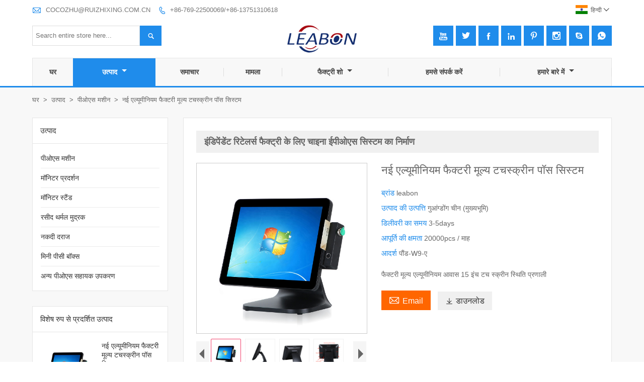

--- FILE ---
content_type: text/html; charset=UTF-8
request_url: http://hi.leabonpossystem.com/product/new-aluminum-factory-price-pos-system
body_size: 13527
content:
<!DOCTYPE html PUBLIC "-//W3C//DTD XHTML 1.0 Transitional//EN" "http://www.w3.org/TR/xhtml1/DTD/xhtml1-transitional.dtd">
<html xmlns="http://www.w3.org/1999/xhtml">
<head>
    <meta http-equiv="Content-Type" content="text/html; charset=utf-8" />
                <title>इंडिपेंडेंट रिटेलर्स फैक्ट्री के लिए चाइना ईपीओएस सिस्टम का निर्माण</title>
            <meta name="description" content="इंडिपेंडेंट रिटेलर्स फैक्ट्री के लिए चाइना ईपीओएस सिस्टम का उत्पादन, रिटेल रेस्तरां के लिए आरएफआईडी वैकल्पिक एल्यूमीनियम पॉस टर्मिनल के साथ दोहरी स्क्रीन पोज।">
    <meta name="keywords" content="उत्पादन प्रणाली epos, चीन नकदी रजिस्टर, छोटे व्यापार epos फैक्टरी epos">
    <meta name="viewport" content="width=device-width, initial-scale=1, minimum-scale=1, user-scalable=no , maximum-scale=1" />
    <meta http-equiv="X-UA-Compatible" content="IE=edge,chrome=1,IE=10">
    <meta content="telephone=no" name="format-detection">
    <link rel="canonical" href="http://hi.leabonpossystem.com/product/new-aluminum-factory-price-pos-system" />
    <!-- Favicon -->
    <link rel="shortcut icon" href="">
    <!--样式图标-->
    <link rel="stylesheet" type="text/css" href="/template/iconfont/iconfont.css"/>
    <link rel="stylesheet" type="text/css" href="/template/nmoban56/css/style-leabonpossystem.css"/>
    <script type="text/javascript" src="/template/nmoban56/js/jquery-1.12.3.min.js"></script>

        <meta  property="og:type" content="product"/>
    <meta  property="og:title" content="नई एल्यूमीनियम फैक्टरी मूल्य टचस्क्रीन पॉस सिस्टम"/>
    <meta  property="og:description" content="फैक्टरी मूल्य एल्यूमीनियम आवास 15 इंच टच स्क्रीन स्थिति प्रणाली"/>
    <meta  property="og:url" content="http://hi.leabonpossystem.comnew-aluminum-factory-price-pos-system"/>
    <meta  property="og:image" content="https://img.waimaoniu.net/1056/1056-202403111910279162.jpg"/>
    <script type="application/ld+json">{"@context":"https:\/\/schema.org\/","@type":"product","name":"नई एल्यूमीनियम फैक्टरी मूल्य टचस्क्रीन पॉस सिस्टम","description":"फैक्टरी मूल्य एल्यूमीनियम आवास 15 इंच टच स्क्रीन स्थिति प्रणाली","image":["https:\/\/img.waimaoniu.net\/1056\/1056-202403111910279162.jpg","https:\/\/img.waimaoniu.net\/1056\/1056-202403111923047554.jpg","https:\/\/img.waimaoniu.net\/1056\/1056-202403111923083441.jpg","https:\/\/img.waimaoniu.net\/1056\/1056-202403111924247023.jpg"],"aggregateRating":{"@type":"AggregateRating","ratingValue":4.6,"reviewCount":88}}</script>
    
<div class="im">
    <label class="im-l" for="select"><i class="iconfont">&#xe697;</i></label>
    <input type="checkbox" id="select">
    <div class="box">
        <ul>
                                        <li>
                    <a href="#inquiry_area">
                        <i class="iconfont img-envelope">&#xe758;</i>
                    </a>
                </li>
                                                                                        <li>
                        <a href="https://web.whatsapp.com/send?phone=8613751310618"  target="_blank" title="8613751310618" onclick="imstat(this,5,'/im_state')">
                            <i class="iconfont img-whatsapp">&#xe72c;</i>
                        </a>
                    </li>
                                                                            <li>
                        <a href="skype:+86-13751310618?chat" target="_blank" title="+86-13751310618" onclick="imstat(this,2,'/im_state')">
                            <i class="iconfont img-skype">&#xec02;</i>
                        </a>
                    </li>
                                                                            </ul>
    </div>
</div></head>
<body class="homepage">
<div class="main">
    <!-- HEADER START -->
    <header class="header-box">
        <div class="header-top">
            <div class="header-inner">
                <div class="header-contact">
                    <ul>
                        <li class="website-mailbox">
                            <i class="iconfont">&#xe624;</i>
                            <a href="/contact#inquiry_area"  target="_blank" onclick="imstat(this,3,'/im_state')">COCOZHU@RUIZHIXING.COM.CN </a>
                        </li>
                        <li class="website-phone"><i class="iconfont">&#xec76;</i>
                            <a href="/contact#inquiry_area"  target="_blank" onclick="imstat(this,4,'/im_state')">+86-769-22500069/+86-13751310618</a>
                        </li>
                    </ul>
                </div>
                <div class="language">
                    <div class="cur"><e class="hi">हिन्दी<i class="iconfont">&#xe635;</i></e>
                        <ul class="language-list">
                                                            <li>
                                    <a href="http://ar.leabonpossystem.com/product/new-aluminum-factory-price-pos-system" title="العربية" class="ar" >
                                        العربية</a>
                                </li>
                                                            <li>
                                    <a href="http://de.leabonpossystem.com/product/new-aluminum-factory-price-pos-system" title="Deutsch" class="de" >
                                        Deutsch</a>
                                </li>
                                                            <li>
                                    <a href="http://www.leabonpossystem.com/product/new-aluminum-factory-price-pos-system" title="English" class="en" >
                                        English</a>
                                </li>
                                                            <li>
                                    <a href="http://es.leabonpossystem.com/product/new-aluminum-factory-price-pos-system" title="Español" class="es" >
                                        Español</a>
                                </li>
                                                            <li>
                                    <a href="http://fr.leabonpossystem.com/product/new-aluminum-factory-price-pos-system" title="Français" class="fr" >
                                        Français</a>
                                </li>
                                                            <li>
                                    <a href="http://hi.leabonpossystem.com/product/new-aluminum-factory-price-pos-system" title="हिन्दी" class="hi" >
                                        हिन्दी</a>
                                </li>
                                                            <li>
                                    <a href="http://hu.leabonpossystem.com/product/new-aluminum-factory-price-pos-system" title="magyar" class="hu" >
                                        magyar</a>
                                </li>
                                                            <li>
                                    <a href="http://it.leabonpossystem.com/product/new-aluminum-factory-price-pos-system" title="Italiano" class="it" >
                                        Italiano</a>
                                </li>
                                                            <li>
                                    <a href="http://ms.leabonpossystem.com/product/new-aluminum-factory-price-pos-system" title="Melayu" class="ms" >
                                        Melayu</a>
                                </li>
                                                            <li>
                                    <a href="http://pt.leabonpossystem.com/product/new-aluminum-factory-price-pos-system" title="Português" class="pt" >
                                        Português</a>
                                </li>
                                                            <li>
                                    <a href="http://rom.leabonpossystem.com/product/new-aluminum-factory-price-pos-system" title="în limba română" class="rom" >
                                        în limba română</a>
                                </li>
                                                            <li>
                                    <a href="http://ru.leabonpossystem.com/product/new-aluminum-factory-price-pos-system" title="Pусский" class="ru" >
                                        Pусский</a>
                                </li>
                                                            <li>
                                    <a href="http://vi.leabonpossystem.com/product/new-aluminum-factory-price-pos-system" title="tiếng việt" class="vi" >
                                        tiếng việt</a>
                                </li>
                                                    </ul>
                    </div>
                </div>
                <div class="clear"></div>
            </div>
        </div>
        <div class="header-middle">
            <div class="header-inner">
                <div class="social-link">
    <!-- Facebook、YouTube、Twitter、LinkedIn、Instagram、Pinterest -->
                        <a href="https://www.youtube.com/" class="youTube" target="_blank" rel="nofollow">
                                    <i class="iconfont fa-youTube">
                        &#xe65d;                    </i>
                            </a>
                                <a href="https://twitter.com/" class="twitter" target="_blank" rel="nofollow">
                                    <i class="iconfont fa-twitter">
                        &#xe609;                    </i>
                            </a>
                                <a href="https://www.facebook.com/" class="facebook" target="_blank" rel="nofollow">
                                    <i class="iconfont fa-facebook">
                        &#xe616;                    </i>
                            </a>
                                <a href="https://www.linkedin.com/" class="linkedin" target="_blank" rel="nofollow">
                                    <i class="iconfont fa-linkedin">
                        &#xe615;                    </i>
                            </a>
                                <a href="https://www.pinterest.com/" class="pinterest" target="_blank" rel="nofollow">
                                    <i class="iconfont fa-pinterest">
                        &#xe63a;                    </i>
                            </a>
                                <a href="https://www.instagram.com/" class="instagram" target="_blank" rel="nofollow">
                                    <i class="iconfont fa-instagram">
                        &#xe7d3;                    </i>
                            </a>
                <!-- WhatsApp,Skype-->
                        <a href="skype:+86-13751310618?chat" class="skype" target="_blank" rel="nofollow" onclick="imstat(this,2,'/im_state')">
                <i class="iconfont img-skype">&#xec02;</i>
            </a>
                                                            <a href="https://web.whatsapp.com/send?phone=8613751310618" class="whatsapp" target="_blank" rel="nofollow" onclick="imstat(this,5,'/im_state')">
                <i class="iconfont img-whatsapp">&#xe72c;</i>
            </a>
            </div>                <div class="header-logo">
                    <div class="header-logo-box">
                        <a href="/"><img alt="Dongguan Qingwu इलेक्ट्रॉनिक प्रौद्योगिकी कं, लिमिटेड," src="https://img.waimaoniu.net/1056/1056-201901091614276389.png"></a>
                    </div>
                </div>
                <!--<div class="company-motto">
                	<div class="company-motto-p"><p>Guaranteeing the highest quality products has always been our pursuit</p></div>
                </div>-->
                <div class="header-search">
                    <form onsubmit="search(this);return false;">
                        <div class="search-box" >
                            <input class="input-text" placeholder="Search entire store here..." type="text" id="key" name="keys">
                            <button class="search-btn"   type="submit"><i class="iconfont">&#xe6c9;</i></button>
                        </div>
                    </form>
                </div>
                <script>
                    function search(thatThis) {
                var searchStr=$(thatThis).find('#key').val();
                if (searchStr==''){return false}
                        location.href = '/product-search?key=' + $(thatThis).find('#key').val();
                    }
                </script>

            </div>
        </div>
        <!--导航栏-->
        <div id="fixedMenu">
            <nav class="main-nav" role="navigation">
                <!-- Mobile menu toggle button (hamburger/x icon) -->
                <input id="main-menu-state" type="checkbox" />
                <label class="main-menu-btn" for="main-menu-state">
                    <span class="main-menu-btn-icon"></span> Toggle main menu visibility
                </label>
                <!-- Sample menu definition -->
                <ul id="main-menu" class="sm sm-blue">
                                            <li class="">
                            <a href="/">
                                घर                            </a>
                                                    </li>
                                            <li class="current">
                            <a href="/products">
                                उत्पाद                            </a>
                                                            <ul>
                                                                            <li>
                                            <a href="/product-list/pos-machine">
                                                पीओएस मशीन                                            </a>
                                                                                    </li>
                                                                            <li>
                                            <a href="/product-list/monitor-display">
                                                मॉनिटर प्रदर्शन                                            </a>
                                                                                    </li>
                                                                            <li>
                                            <a href="/product-list/monitor-stand">
                                                मॉनिटर स्टैंड                                            </a>
                                                                                    </li>
                                                                            <li>
                                            <a href="/product-list/receipt-thermal-printer">
                                                रसीद थर्मल मुद्रक                                            </a>
                                                                                    </li>
                                                                            <li>
                                            <a href="/product-list/cash-drawer">
                                                नकदी दराज                                            </a>
                                                                                    </li>
                                                                            <li>
                                            <a href="/product-list/mini-pc-box">
                                                मिनी पीसी बॉक्स                                            </a>
                                                                                    </li>
                                                                            <li>
                                            <a href="/product-list/other-pos-accessories">
                                                अन्य पीओएस सहायक उपकरण                                            </a>
                                                                                    </li>
                                                                    </ul>
                                                    </li>
                                            <li class="">
                            <a href="/news">
                                समाचार                            </a>
                                                    </li>
                                            <li class="">
                            <a href="/case">
                                मामला                            </a>
                                                    </li>
                                            <li class="">
                            <a href="/factory/mould-factory">
                                फैक्ट्री शो                            </a>
                                                            <ul>
                                                                            <li>
                                            <a href="/factory/mould-factory">
                                                ढालना कारखाना है                                            </a>
                                                                                    </li>
                                                                            <li>
                                            <a href="/factory/production-equipment">
                                                उत्पादन के उपकरण                                            </a>
                                                                                    </li>
                                                                    </ul>
                                                    </li>
                                            <li class="">
                            <a href="/contact">
                                हमसे संपर्क करें                            </a>
                                                    </li>
                                            <li class="">
                            <a href="/aboutus">
                                हमारे बारे में                            </a>
                                                            <ul>
                                                                            <li>
                                            <a href="/company-style">
                                                कंपनी शैली                                            </a>
                                                                                    </li>
                                                                            <li>
                                            <a href="/exhibition">
                                                प्रदर्शनी गतिविधियों                                            </a>
                                                                                    </li>
                                                                            <li>
                                            <a href="/cert">
                                                प्रमाणपत्र                                            </a>
                                                                                    </li>
                                                                            <li>
                                            <a href="/team-service">
                                                टीम सेवा                                            </a>
                                                                                    </li>
                                                                            <li>
                                            <a href="/delivery">
                                                उद्धार                                            </a>
                                                                                    </li>
                                                                            <li>
                                            <a href="/responsibility">
                                                ज़िम्मेदारी                                            </a>
                                                                                    </li>
                                                                            <li>
                                            <a href="/faq">
                                                अक्सर पूछे जाने वाले प्रश्न                                            </a>
                                                                                    </li>
                                                                    </ul>
                                                    </li>
                                    </ul>
            </nav>
        </div>
        <!--导航栏结束-->

    </header>
    <!-- HEADER END -->
    <!--产品详情页视频样式-->
<link href="https://cdn.bootcss.com/video.js/7.5.4/alt/video-js-cdn.min.css" rel="stylesheet">
<link type="text/css" rel="stylesheet" href="/template/css/i1.css" media="screen"/>
<div class="inner-page-main">
    <div class="inner-page-middle">
    <div class="bread-crumb">
        <ul><li><a href='/'>घर</a></li><li> > </li><li><a href='/products'>उत्पाद</a></li><li> > </li><li><a href='/product-list/pos-machine'>पीओएस मशीन</a></li><li> > </li><li class='active'>नई एल्यूमीनियम फैक्टरी मूल्य टचस्क्रीन पॉस सिस्टम</li></ul>    </div>
        <div class="inner-page-content">
            <div class="inner-page-r">
                <div class="inner-page-box">
                <div class="product-information-t">
                    <!--seo描述标题-->
                    <h1>इंडिपेंडेंट रिटेलर्स फैक्ट्री के लिए चाइना ईपीओएस सिस्टम का निर्माण</h1>
                </div>
                    <div class="product-details">
                        <div class="panel panel-default">
                            <div>
                                <div class="tm-m-photos">
                                    <div class="tm-m-photo-box">
                                        <div class="tm-m-photo-viewer">
                                            <img src="/template/images/loader.gif">
                                            <video id="vid1" class="video-js vjs-default-skin" style="display: none" controls="controls"></video>
                                        </div>
                                    </div>
                                    <div class="thumbnail">
                                        <ul class="tm-m-photos-thumb">
                                                                                            <li data-type="img" data-src="https://img.waimaoniu.net/1056/1056-202403111910279162.jpg">
                                                <span>
                                                    <img src="https://img.waimaoniu.net/1056/1056-202403111910279162.jpg" alt="उत्पादन प्रणाली epos, चीन नकदी रजिस्टर, छोटे व्यापार epos फैक्टरी epos">
                                                </span>
                                                </li>
                                                                                            <li data-type="img" data-src="https://img.waimaoniu.net/1056/1056-202403111923047554.jpg">
                                                <span>
                                                    <img src="https://img.waimaoniu.net/1056/1056-202403111923047554.jpg" alt="उत्पादन प्रणाली epos, चीन नकदी रजिस्टर, छोटे व्यापार epos फैक्टरी epos">
                                                </span>
                                                </li>
                                                                                            <li data-type="img" data-src="https://img.waimaoniu.net/1056/1056-202403111923083441.jpg">
                                                <span>
                                                    <img src="https://img.waimaoniu.net/1056/1056-202403111923083441.jpg" alt="उत्पादन प्रणाली epos, चीन नकदी रजिस्टर, छोटे व्यापार epos फैक्टरी epos">
                                                </span>
                                                </li>
                                                                                            <li data-type="img" data-src="https://img.waimaoniu.net/1056/1056-202403111924247023.jpg">
                                                <span>
                                                    <img src="https://img.waimaoniu.net/1056/1056-202403111924247023.jpg" alt="उत्पादन प्रणाली epos, चीन नकदी रजिस्टर, छोटे व्यापार epos फैक्टरी epos">
                                                </span>
                                                </li>
                                                                                                                                </ul>
                                        <span class="left"><i></i></span>
                                        <span class="right"><i></i></span>
                                    </div>
                                </div>
                            </div>
                        </div>
                                                <div class="product-attributes">
                            <div class="product-attributes-box">
                                <div class="product-name">नई एल्यूमीनियम फैक्टरी मूल्य टचस्क्रीन पॉस सिस्टम</div>
                                <div class="product-attributes-item">
                                    <ul>
                                                                                                                                <li>
                                                <label>ब्रांड </label>
                                                <span class="info-deta">leabon</span>
                                            </li>
                                                                                                                                <li>
                                                <label>उत्पाद की उत्पत्ति </label>
                                                <span class="info-deta">गुआंग्डोंग चीन (मुख्यभूमि)</span>
                                            </li>
                                                                                                                                <li>
                                                <label>डिलीवरी का समय </label>
                                                <span class="info-deta">3-5days</span>
                                            </li>
                                                                                                                                <li>
                                                <label>आपूर्ति की क्षमता </label>
                                                <span class="info-deta">20000pcs / माह</span>
                                            </li>
                                                                                                                                <li>
                                                <label>आदर्श </label>
                                                <span class="info-deta">पौंड-W9-ए</span>
                                            </li>
                                                                                                                                                                                                                </ul>
                                </div>
                                <div class="product-overview"><p>फैक्टरी मूल्य एल्यूमीनियम आवास 15 इंच टच स्क्रीन स्थिति प्रणाली</p></div>
                                <div class="product-detail-annex">
                                    <div class="pro-email-icon"><a href="new-aluminum-factory-price-pos-system#inquiry_area" title="Email"><i class="iconfont">&#xe624;</i>Email</a></div>
                                    <div class="pro-annex-icon"><a href="#product-annex"  ><i class="iconfont">&#xe63b;</i>डाउनलोड</a></div>                                    <div class="addthis_inline_share_toolbox_vqkn"></div>
                                </div>
                            </div>
                        </div>
                    </div>
                <div class="product-information">
                    <section class="product-information-content">
                        <div class="product-information-box">
                            <h2> नई एल्यूमीनियम फैक्टरी मूल्य टचस्क्रीन पॉस सिस्टम</h2><p data-mce-=""> </p><p></p><div class="nei-table"><table border="0" cellspacing="0" data-mce-="" width="495"><tbody><tr data-mce-="" class="firstRow"><td valign="center" width="119" data-mce-=""><p data-mce-=""><strong><span data-mce-="">मॉडल नं।</span></strong></p></td><td valign="center" width="375" data-mce-=""><p data-mce-=""><strong><span data-mce-="">LB_W9</span></strong></p></td></tr><tr data-mce-=""><td valign="center" width="119" data-mce-=""><p data-mce-=""><strong><span data-mce-="">मुख्य बोर्ड</span></strong></p></td><td valign="center" width="375" data-mce-=""><p data-mce-=""><span data-mce-="">औद्योगिक ग्रेड J1800 (J1900, H81, i5, i7 के लिए वैकल्पिक)</span></p></td></tr><tr data-mce-=""><td valign="center" width="119" data-mce-=""><p data-mce-=""><strong><span data-mce-="">सी पी यू</span></strong></p></td><td valign="center" width="375" data-mce-=""><p data-mce-=""><span data-mce-="">इंटेल सेलेरॉन J1800 क्वाड-कोर 2.41GHz (सीपीयू J1900, i3, i5, i7 के लिए वैकल्पिक)</span></p></td></tr><tr data-mce-=""><td valign="center" width="119" data-mce-=""><p data-mce-=""><strong><span data-mce-="">राम</span></strong></p></td><td valign="center" width="375" data-mce-=""><p data-mce-=""><span data-mce-="">DDR3 - 2G / 4G / 8G / 16GB</span></p></td></tr><tr data-mce-=""><td valign="center" width="119" data-mce-=""><p data-mce-=""><strong><span data-mce-="">हार्ड डिस्क</span></strong></p></td><td valign="center" width="375" data-mce-=""><p data-mce-=""><span data-mce-="">32G SSD (64G, 128G / 256GB या HDD 500G / 1TB / 2TB के लिए वैकल्पिक)</span></p></td></tr><tr data-mce-=""><td valign="center" width="119" data-mce-=""><p data-mce-=""><strong><span data-mce-="">ओएस</span></strong></p></td><td valign="center" width="375" data-mce-=""><p data-mce-=""><span data-mce-="">-Windows XP / 7/8/10, Android 4.4.4 / 5.1, लिनक्स</span></p></td></tr><tr data-mce-=""><td valign="center" width="119" data-mce-=""><p data-mce-=""><strong><span data-mce-="">संकल्प</span></strong></p></td><td valign="center" width="375" data-mce-=""><p data-mce-=""><span data-mce-="">800 * 600/1024 * 768/1280 * 1024</span></p></td></tr><tr data-mce-=""><td valign="center" width="119" data-mce-=""><p data-mce-=""><strong><span data-mce-="">डिस्प्ले स्क्रीन</span></strong></p></td><td valign="center" width="375" data-mce-=""><p data-mce-=""><span data-mce-="">12 इंच / 15 इंच / 17 इंच स्क्रीन</span></p></td></tr><tr data-mce-=""><td valign="center" width="119" data-mce-=""><p data-mce-=""><strong><span data-mce-="">टच स्क्रीन</span></strong></p></td><td valign="center" width="375" data-mce-=""><p data-mce-=""><span data-mce-="">ट्रू फ्लैट कैपेसिटिव / प्रतिरोधक स्पर्श</span></p></td></tr><tr data-mce-=""><td valign="center" width="119" data-mce-=""><p data-mce-=""><strong><span data-mce-="">रंग</span></strong></p></td><td valign="center" width="375" data-mce-=""><p data-mce-=""><span data-mce-="">काली</span></p></td></tr><tr data-mce-=""><td valign="center" width="119" data-mce-=""><p data-mce-=""><strong><span data-mce-="">ग्राहक प्रदर्शन</span></strong></p></td><td valign="center" width="375" data-mce-=""><p data-mce-=""><span data-mce-="">एलईडी 8 / VFD2 * 20 / 12.1 "/ 15" / 17 "</span></p></td></tr><tr data-mce-=""><td valign="center" width="119" data-mce-=""><p data-mce-=""><strong><span data-mce-="">इंटरफेस</span></strong></p></td><td valign="center" width="375" data-mce-=""><p data-mce-=""><span data-mce-="">COM * (1-5), VGA * 1, PS / 2 * 0, HDMI * 1, LPT * 0, RJ45 * 1, MIC * 1, ऑडियो आउटपुट * 1, USB * (4-6)</span></p></td></tr><tr data-mce-=""><td valign="center" width="119" data-mce-=""><p data-mce-=""><strong><span data-mce-="">वैकल्पिक सहायक उपकरण</span></strong></p></td><td valign="center" width="375" data-mce-=""><p data-mce-=""><span data-mce-="">थर्मल प्रिंटर: 58 मिमी / 80 मिमी थर्मल प्रिंटर  </span></p></td></tr><tr data-mce-=""><td rowspan="4" valign="center" width="119" data-mce-=""><p data-mce-=""><strong><span data-mce-=""> </span></strong></p><p data-mce-=""><strong><span data-mce-=""> </span></strong></p><p data-mce-=""><strong><span data-mce-="">वैकल्पिक सहायक उपकरण</span></strong></p><p data-mce-=""><strong><span data-mce-=""> </span></strong></p><p data-mce-=""><strong><span data-mce-=""> </span></strong></p></td><td valign="center" width="375" data-mce-=""><p data-mce-=""><span data-mce-="">बारकोड स्कैनर: 1 डी / 2 डी बारकोड स्कैनर (वैकल्पिक ब्लूटूथ, वाई-फाई)</span></p></td></tr><tr data-mce-=""><td valign="center" width="375" data-mce-=""><p data-mce-=""><span data-mce-="">नकद दराज: 3 कुंजी, 5 बिल ब्लॉक, 8 सिक्के ब्लॉक</span></p></td></tr><tr data-mce-=""><td valign="center" width="375" data-mce-=""><p data-mce-=""><span data-mce-="">कार्ड रीडर (MSR, EMV, RFID)</span></p></td></tr><tr data-mce-=""><td valign="center" width="375" data-mce-=""><p data-mce-=""><span data-mce-="">कीबोर्ड        </span></p></td></tr></tbody></table></div><img src="https://sc02.alicdn.com/kf/H3f3f548de1894f8daf708009ff71db84n/220926443/H3f3f548de1894f8daf708009ff71db84n.jpg"><img src="https://sc02.alicdn.com/kf/H1bb38a442b194d85ab10b5bfafda2763a/220926443/H1bb38a442b194d85ab10b5bfafda2763a.jpg"><img src="https://sc01.alicdn.com/kf/H7a09a3a0444f407e81f910eb332f5066V/220926443/H7a09a3a0444f407e81f910eb332f5066V.jpg" alt="छोटे व्यापार epos फैक्टरी" ori-width="1000" ori-="" data-mce-src="//sc01.alicdn.com/kf/H7a09a3a0444f407e81f910eb332f5066V/220926443/H7a09a3a0444f407e81f910eb332f5066V.jpg" data-mce-ed="1"><p></p><p><img src="https://img.waimaoniu.net/1056/1056-202004241855536522.JPG" title="Epos सिस्टम का निर्माण" alt="Epos सिस्टम का निर्माण"><img src="https://img.waimaoniu.net/1056/1056-202004241856291659.png" title="चीन नकद रजिस्टर का उपयोग करता है" alt="चीन नकद रजिस्टर का उपयोग करता है"></p><p data-mce-=""><span data-mce-=""><span data-mce-=""><img src="https://sc02.alicdn.com/kf/HTB1HJJigf2H8KJjy1zkq6xr7pXal/220926443/HTB1HJJigf2H8KJjy1zkq6xr7pXal.jpg" alt="छोटे व्यापार epos फैक्टरी" ori-width="750" ori-="" data-mce-src="//sc02.alicdn.com/kf/HTB1HJJigf2H8KJjy1zkq6xr7pXal/220926443/HTB1HJJigf2H8KJjy1zkq6xr7pXal.jpg"></span></span></p><p data-mce-=""> </p><p data-mce-=""> </p><p data-mce-=""><strong><span data-mce-="">Dongguan QingWu इलेक्ट्रॉनिक सूचना कं, लिमिटेड</span></strong><span data-mce-=""> एक उच्च पेशेवर और चीन में नकदी प्रणाली और व्यावसायिक नकदी रजिस्टर के अनुभवी निर्माता है। </span><span data-mce-="">हम दुनिया भर में ग्राहकों के लिए लोकप्रिय टच स्क्रीन पीओएस कंप्यूटर और परिधीय निर्माण और आपूर्ति करते हैं। </span><span data-mce-="">हमारी सेवा में शामिल हैं: सभी एक स्थिति में, टच स्क्रीन पॉस सिस्टम, थर्मल प्रिंटर और नकदी भारी शुल्क दराज, OEM पॉस हार्डवेयर, रेस्तरां और खुदरा स्टोर के लिए स्थिति समाधान सहित पीओएस बाह्य उपकरणों।</span><span data-mce-=""> </span><span data-mce-=""></span></p><p data-mce-=""><span data-mce-="">"दुनिया के कारखाने" दांग </span><span data-mce-="">जी </span><span data-mce-="">uan शहर में स्थित है, हम  </span><span data-mce-="">विनिर्माण क्षेत्र में </span><span data-mce-="">6  </span><span data-mce-="">साल का अनुभव है।</span></p><p data-mce-=""><span data-mce-="">सभी पीओएस मशीन में पीओएस जीवनकाल सुनिश्चित करने के लिए औद्योगिक मेनबोर्ड की ब्रांडिंग, स्क्रीन टेस्ट, किंग्स्टन मूल रैम और हार्ड डिस्क को चुनने के लिए मैटेलिक टेस्ट, असेंबल, डस्ट-टेस्ट, स्टैंडबाय होगा। गुणवत्ता की स्थिति सुरुचिपूर्ण उपस्थिति, अधिक सुविधा डिजाइन के साथ,  </span><span data-mce-="">Leabon </span><span data-mce-="">स्थिति प्रणाली को व्यापक रूप से अमेरिका, ब्रिटेन, फ्रांस, Ronamina, दक्षिण अफ्रीका, आदि के रूप में अंतरराष्ट्रीय बाजार, द्वारा स्वीकार किया गया। हमें जीत सहयोग के लिए यात्रा करने के लिए गर्मजोशी से स्वागत!</span></p><p><span data-mce-=""> <img src="https://sc02.alicdn.com/kf/HTB1OghSgRsmBKNjSZFFq6AT9VXax/220926443/HTB1OghSgRsmBKNjSZFFq6AT9VXax.jpg" alt="Epos सिस्टम का निर्माण" ori-width="750" ori-="" data-mce-src="//sc02.alicdn.com/kf/HTB1OghSgRsmBKNjSZFFq6AT9VXax/220926443/HTB1OghSgRsmBKNjSZFFq6AT9VXax.jpg"><img src="https://sc01.alicdn.com/kf/HTB1ScQOk8yWBuNkSmFPq6xguVXaK/220926443/HTB1ScQOk8yWBuNkSmFPq6xguVXaK.jpg" alt="चीन नकद रजिस्टर का उपयोग करता है" ori-width="750" ori-="" data-mce-src="//sc01.alicdn.com/kf/HTB1ScQOk8yWBuNkSmFPq6xguVXaK/220926443/HTB1ScQOk8yWBuNkSmFPq6xguVXaK.jpg"></span></p><p></p><h3><span><span><span data-spm-anchor-id="a2700.siteadmin.0.i4.7d39ac402eYGoi">दुनिया भर के ग्राहकों से 5 सितारे अच्छी प्रतिक्रिया!</span></span><em> </em></span></h3><span><em><br></em></span><img src="https://sc02.alicdn.com/kf/HTB1tbBcKhSYBuNjSsphq6zGvVXaV/220926443/HTB1tbBcKhSYBuNjSsphq6zGvVXaV.jpg"><p><img src="https://sc02.alicdn.com/kf/HTB1VJO4KhSYBuNjSspjq6x73VXaP/220926443/HTB1VJO4KhSYBuNjSspjq6x73VXaP.jpg"></p><p><img src="https://sc01.alicdn.com/kf/HTB1OXdEBZuYBuNkSmRyq6AA3pXai/220926443/HTB1OXdEBZuYBuNkSmRyq6AA3pXai.jpg"></p><p><span data-mce-=""><strong>हमारा चयन क्यों?  </strong>                                                                          </span></p><p>1 हम एक कारखाने के निर्माण की स्थिति, सबसे अच्छा उत्पादन, क्षमता, सबसे अच्छी गुणवत्ता नियंत्रण, सबसे अच्छी सेवा है।<br></p><p><span data-mce-="">Shippment से पहले 2 100% QC निरीक्षण।</span></p><p><span data-mce-="">3 अनुकूल पेशेवर सेवाओं, प्रतिस्पर्धी मूल्य, OEM</span></p><p><span data-mce-="">आपके लिए 4 सबसे उपयुक्त खरीद</span></p><ul class=" list-paddingleft-2"></ul>                        </div>
                    </section>
                                            <div class="product-annex" id="product-annex">
                            <div class="product-tag-title"><span>डाउनलोड</span></div>
                            <ul>
                                                                    <li><a href="https://img.waimaoniu.net/1056/video_20200424_175740.mp4"><i class="iconfont">&#xe785;</i>video_20200424_175740.mp4</a></li>
                                                            </ul>
                        </div>
                                        <style>
    .related-products {width:100%;margin-top:20px;}
    .related-products-t {margin-bottom:10px;position:relative;overflow:hidden;}
    .related-products-t::after {background-color:#eee;bottom:10px;content:"";height:1px;left:0;position:absolute;width:100%;}
    .related-products-t span,.related-products-t span {font-size:18px;line-height:30px;background-color:#fff;display:inline-block;padding-right:30px;position:relative;z-index:1;}
    .related-products ul {font-size:0;}
    .related-products ul li {font-size:14px;width:25%;display:inline-block;vertical-align:top;}
    .related-products ul li .item {padding:15px;}
    .related-products ul li .item img {width:100%;max-width:500px;}
    .related-products ul li .item .text {font-size:14px;line-height:20px;margin-top:5px;}
    @media screen and (max-width:768px){
        .related-products ul li {width: 50%;}
    }
</style>
<div class="related-products">
    <div class="related-products-c">
        <div class="related-products-t"><span></span></div>
        <ul>
                                                <li>
                        <div class="item">
                            <div class="image"><a href="/product/portable-cash-register-restaurant-point-of-sale"><img src="https://img.waimaoniu.net/1056/1056-201901091120201377.jpg" alt="बिक्री के पोर्टेबल कैश रजिस्टर रेस्तरां बिंदु"></a></div>
                            <div class="item-name"><a href="/product/portable-cash-register-restaurant-point-of-sale"><div class="text">बिक्री के पोर्टेबल कैश रजिस्टर रेस्तरां बिंदु</div></a></div>
                        </div>
                    </li>
                                    <li>
                        <div class="item">
                            <div class="image"><a href="/product/point-of-sales-terminal-bar-pos-system"><img src="https://img.waimaoniu.net/1056/1056-201901091144193183.jpg" alt="प्वाइंट ऑफ सेल्स टर्मिनल बार पॉस सिस्टम"></a></div>
                            <div class="item-name"><a href="/product/point-of-sales-terminal-bar-pos-system"><div class="text">प्वाइंट ऑफ सेल्स टर्मिनल बार पॉस सिस्टम</div></a></div>
                        </div>
                    </li>
                                    <li>
                        <div class="item">
                            <div class="image"><a href="/product/pos-system-cash-registers-for-small-business"><img src="https://img.waimaoniu.net/1056/1056-201901091025302579.jpg" alt="लघु व्यवसाय के लिए पीओएस सिस्टम कैश रजिस्टर"></a></div>
                            <div class="item-name"><a href="/product/pos-system-cash-registers-for-small-business"><div class="text">लघु व्यवसाय के लिए पीओएस सिस्टम कैश रजिस्टर</div></a></div>
                        </div>
                    </li>
                                    <li>
                        <div class="item">
                            <div class="image"><a href="/product/touch-screen-restaurant-cash-register"><img src="https://img.waimaoniu.net/1056/1056-201901081458435407.jpg" alt="टच स्क्रीन रेस्तरां कैश रजिस्टर"></a></div>
                            <div class="item-name"><a href="/product/touch-screen-restaurant-cash-register"><div class="text">टच स्क्रीन रेस्तरां कैश रजिस्टर</div></a></div>
                        </div>
                    </li>
                                    </ul>
    </div>
</div>                    <div class="product-tag">
                        <div class="product-tag-title"><span>उत्पाद टैग: </span></div>
                        <div class="product-tag-item">
                                                            <a href="/product-tag/epos+%e0%a4%b8%e0%a4%bf%e0%a4%b8%e0%a5%8d%e0%a4%9f%e0%a4%ae">epos सिस्टम</a>
                                                            <a href="/product-tag/%e0%a4%95%e0%a5%88%e0%a4%b6+%e0%a4%b0%e0%a4%9c%e0%a4%bf%e0%a4%b8%e0%a5%8d%e0%a4%9f%e0%a4%b0+%e0%a4%95%e0%a4%be+%e0%a4%89%e0%a4%aa%e0%a4%af%e0%a5%8b%e0%a4%97+%e0%a4%95%e0%a4%b0%e0%a5%87%e0%a4%82">कैश रजिस्टर का उपयोग करें</a>
                                                            <a href="/product-tag/%e0%a4%ac%e0%a4%bf%e0%a4%95%e0%a5%8d%e0%a4%b0%e0%a5%80+%e0%a4%95%e0%a5%87+%e0%a4%b8%e0%a4%ad%e0%a5%80+%e0%a4%8f%e0%a4%95+%e0%a4%ac%e0%a4%bf%e0%a4%82%e0%a4%a6%e0%a5%81+%e0%a4%ae%e0%a5%87%e0%a4%82">बिक्री के सभी एक बिंदु में</a>
                                                            <a href="/product-tag/%e0%a4%95%e0%a4%be%e0%a4%b0%e0%a4%96%e0%a4%be%e0%a4%a8%e0%a4%be+%e0%a4%b8%e0%a5%8d%e0%a4%a5%e0%a4%bf%e0%a4%a4%e0%a4%bf">कारखाना स्थिति</a>
                                                                                </div>
                    </div>
                </div>
                </div>
                <style>
    .error {  color: red;  }
    /*邮件锚点*/
    .mail-anchor{ width: 100%; position:relative;}
    .mail-anchor #inquiry_area{ position: absolute; top:-120px;}
    .inner-message-row .item button.submitting{ padding-left: 50px;background-image: url(/template/images/loading2.gif);
        background-repeat: no-repeat;    background-position: 10px center; background-color: #fff;
        color: #999; border: 1px solid #ccc;cursor: not-allowed!important;}
    .inner-message-row .item button.submitting:active{ background-color: #fff;  color: #999;  border: 1px solid #ccc;}
</style>
<div class="mail-anchor">
    <div id="inquiry_area"></div>
</div>
<div class="inner-message" style="background-color: #fff;padding: 20px;">
    <div class="th" style="margin-bottom: 16px;">नवीनतम मूल्य प्राप्त करें? हम जितनी जल्दी हो सके जवाब देंगे (12 घंटे के भीतर)</div>
    <div class="inner-message-row msg_bl">
        <form class="form_che" method="post" id="messageform1" name="messageform1">
            <!--普通跳转<form class="form_check" method="post" id="messageform1" name="messageform1">-->
            <input type="hidden" id="pid" name="pid" value="0"/>
            <input type="hidden" name="fromurl" value="">
            <script>
                $(function(){
                    $('input[name="fromurl"]').val(window.location.href);
                })
            </script>
            <!--<div class="item">
                <label for="subject"></label>
                <div class="inner-message-box">
                    <input type="text" class="input-lg form-full" value="" placeholder="*" name="subject" id="subject" required="true">
                </div>
            </div>-->
            <div class="item item-half" style="margin-bottom: 12px;">
                <div class="inner-message-half" style="background:#f6f6f6;">
                    <input type="text" class="input-lg form-full" value="" placeholder="तुम्हारा नाम क्या है?" name="name" id="name">
                </div>
            </div>
            <div class="item item-half" style="margin-bottom: 12px;">
                <label for="phone"></label>
                <div class="inner-message-box" style="background:#f6f6f6;">
                    <input type="text" class="input-lg form-full" value="" placeholder="सबसे अच्छा संपर्क नंबर:" name="phone" id="phone" >
                </div>
            </div>
            <div class="item" style="margin-bottom: 12px;">
                <!--邮件出错提示语-->
                <label for="email"></label>
                <div class="inner-message-box" style="background:#f6f6f6;">
                    <input type="text" class="input-lg form-full" value="" placeholder="*आपका सबसे अच्छा संपर्क ईमेल:" id="email" name="email" required="true">
                </div>
            </div>
            <div class="item" style="margin-bottom: 12px;">
                <div class="inner-message-box" style="background:#f6f6f6;">
                    <input type="text" class="input-lg form-full" value="" placeholder="आपके संगठन का नाम:" name="company" id="company">
                </div>
            </div>
            <div class="item" style="margin-bottom: 12px;">
                <div class="inner-message-box" style="background:#f6f6f6;">
                    <label for="message"></label>
                    <textarea placeholder="*आप किस बारे में पूछताछ करना चाहते हैं?" name="message" id="message" class="form-full" required="true"></textarea>
                </div>
            </div>
            <div class="item" style="margin-bottom: 12px;">
                <button class="btn-text t_submit" id="submit" style="display: inline-block">जमा करें</button>
                <div style="display: inline-block; margin-left: 40px;">
                    <input type="checkbox" name="category" value="1" style="width: auto; height: auto;" /><a href="/privacypolicy" target="_blank"><p style="text-decoration: underline;color: #999; display: inline-block;">गोपनीयता नीति</p></a>
                    <script>document.getElementsByName("category")[0].checked="checked";</script>
                </div>
            </div>
        </form>
    </div>
</div>            </div>
            <!--inner-page-l-->
            
<div class="inner-page-l">
    <div class="sidebar-block">
        <div class="sidebar-block-but"><span>और उत्पाद</span><button type="button"><i class="iconfont"></i></button></div>
                        <div class="sidebar-box">
            <div class="sidebar-title">
                <span>उत्पाद</span>
            </div>
            <div class="sidebar-contant sidebar-product">
                                    <dl>
                        <dt><a href="/product-list/pos-machine" title="पीओएस मशीन"><i></i>पीओएस मशीन</a></dt>
                                            </dl>
                                    <dl>
                        <dt><a href="/product-list/monitor-display" title="मॉनिटर प्रदर्शन"><i></i>मॉनिटर प्रदर्शन</a></dt>
                                            </dl>
                                    <dl>
                        <dt><a href="/product-list/monitor-stand" title="मॉनिटर स्टैंड"><i></i>मॉनिटर स्टैंड</a></dt>
                                            </dl>
                                    <dl>
                        <dt><a href="/product-list/receipt-thermal-printer" title="रसीद थर्मल मुद्रक"><i></i>रसीद थर्मल मुद्रक</a></dt>
                                            </dl>
                                    <dl>
                        <dt><a href="/product-list/cash-drawer" title="नकदी दराज"><i></i>नकदी दराज</a></dt>
                                            </dl>
                                    <dl>
                        <dt><a href="/product-list/mini-pc-box" title="मिनी पीसी बॉक्स"><i></i>मिनी पीसी बॉक्स</a></dt>
                                            </dl>
                                    <dl>
                        <dt><a href="/product-list/other-pos-accessories" title="अन्य पीओएस सहायक उपकरण"><i></i>अन्य पीओएस सहायक उपकरण</a></dt>
                                            </dl>
                            </div>
        </div>
        <div class="sidebar-box sidebar-featured">
            <div class="sidebar-title">
                <span>विशेष रुप से प्रदर्शित उत्पाद</span>
            </div>
            <div class="sidebar-contant">
                <ul>
                                            <li>
                            <div class="item">
                                <div class="pro-media"><a href="/product/new-aluminum-factory-price-pos-system"><img alt="नई एल्यूमीनियम फैक्टरी मूल्य टचस्क्रीन पॉस सिस्टम" src="https://img.waimaoniu.net/1056/1056-202403111910279162_s.jpg"></a></div>
                                <div class="pro-detail-info">
                                    <div class="th"><a href="/product/new-aluminum-factory-price-pos-system">नई एल्यूमीनियम फैक्टरी मूल्य टचस्क्रीन पॉस सिस्टम</a></div>
                                    <span><a class="btn" href="/product/new-aluminum-factory-price-pos-system">अधिक</a></span>
                                </div>
                            </div>
                        </li>
                                            <li>
                            <div class="item">
                                <div class="pro-media"><a href="/product/pos-system-cash-registers-for-small-business"><img alt="लघु व्यवसाय के लिए पीओएस सिस्टम कैश रजिस्टर" src="https://img.waimaoniu.net/1056/1056-201901091025302579_s.jpg"></a></div>
                                <div class="pro-detail-info">
                                    <div class="th"><a href="/product/pos-system-cash-registers-for-small-business">लघु व्यवसाय के लिए पीओएस सिस्टम कैश रजिस्टर</a></div>
                                    <span><a class="btn" href="/product/pos-system-cash-registers-for-small-business">अधिक</a></span>
                                </div>
                            </div>
                        </li>
                                            <li>
                            <div class="item">
                                <div class="pro-media"><a href="/product/touch-screen-restaurant-cash-register"><img alt="टच स्क्रीन रेस्तरां कैश रजिस्टर" src="https://img.waimaoniu.net/1056/1056-201901081458435407_s.jpg"></a></div>
                                <div class="pro-detail-info">
                                    <div class="th"><a href="/product/touch-screen-restaurant-cash-register">टच स्क्रीन रेस्तरां कैश रजिस्टर</a></div>
                                    <span><a class="btn" href="/product/touch-screen-restaurant-cash-register">अधिक</a></span>
                                </div>
                            </div>
                        </li>
                                            <li>
                            <div class="item">
                                <div class="pro-media"><a href="/product/best-mini-pc-computers-for-work-gaming"><img alt="सर्वश्रेष्ठ मिनी पीसी कंप्यूटर काम गेमिंग के लिए" src="https://img.waimaoniu.net/1056/1056-201903011654496836_s.jpg"></a></div>
                                <div class="pro-detail-info">
                                    <div class="th"><a href="/product/best-mini-pc-computers-for-work-gaming">सर्वश्रेष्ठ मिनी पीसी कंप्यूटर काम गेमिंग के लिए</a></div>
                                    <span><a class="btn" href="/product/best-mini-pc-computers-for-work-gaming">अधिक</a></span>
                                </div>
                            </div>
                        </li>
                                    </ul>
            </div>
        </div>
        <div class="sidebar-box sidebar-contact">
    <div class="sidebar-title">
        <span>सम्पर्क करने का विवरण</span>
    </div>
    <div class="sidebar-contant">
                <div class="mb-20">
            <div class="inner-title"><i class="iconfont">&#xec76;</i>फ़ोन : </div><ul><li><a href="/contact#inquiry_area">+86-769-22500069</a></li></ul><div class="inner-title"><i class="iconfont">&#xec76;</i>फ़ोन : </div><ul><li><a href="/contact#inquiry_area">+86-13751310618</a></li></ul>
        </div>
                        <div class="mb-20">
            <div class="inner-title"><i class="iconfont">&#xe624;</i>ईमेल : </div><ul>
            <li><a href="/contact#inquiry_area">COCOZHU@RUIZHIXING.COM.CN</a></li>            </ul>
        </div>
                        <div class="mb-20">
            <div class="inner-title"><i class="iconfont">&#xe606;</i>फैक्स : </div><ul>
                <li><a href="/contact#inquiry_area">+86-13751310618</a></li>            </ul>
        </div>
                <!--二维码-->
            </div>
</div>    </div>
</div>
<script type="text/javascript" src="/template/nmoban56/js/sidebar-product.js"></script>
<script type="text/javascript">
    $(function () {
        initSidebarClicker('span', '+', '-')
    })
</script>        </div>
    </div>
</div>
<div class="pictureBox">
    <div class="box1"></div>
    <div class="box2">
        <img src="" id="img" alt="">
        <span class="close">
            <img src="/template/images/guanbiwps.jpg" alt="close">
        </span>
        <span class="prev">
            <img src="/template/images/zuo.png" alt="left">
        </span>
        <span class="next">
            <img src="/template/images/you.png" alt="right">
        </span>
    </div>
</div>
<!--产品详情页图片展示-->
<script type="text/javascript" src="/template/js/i1.js"></script>
<script type="text/javascript">
    $(".tm-m-photos").commentImg({
        activeClass: 'tm-current', //缩略图当前状态class,默认'current'
        nextButton: '.tm-m-photo-viewer-navright', //向后翻页按钮，默认'.next'
        prevButton: '.tm-m-photo-viewer-navleft', //向前翻页按钮，默认'.prev'
        imgNavBox: '.tm-m-photos-thumb', //缩略图容器，默认'.photos-thumb'
        imgViewBox: '.tm-m-photo-viewer' //浏览图容器，默认'.photo-viewer'
    });
    $('.tm-m-photos-thumb').find('li').eq(0).click()
</script>
<script type="text/javascript" src="//s7.addthis.com/js/300/addthis_widget.js#pubid=ra-5864b30374d2e3d7"></script>        <!--FOOTER -->
    <footer class="footer-middle">
        <div class="footer-content">
            <div class="footer-content-but"><span>अधिक सेवाएं</span><button type="button"><i class="iconfont"></i></button></div>
            <div class="footer-main">
                <div class="item key-words">
                    <div class="footer-static-block">
                        <div class="th"><span>जानकारी</span></div>
                        <ul class="footer-block-contant">
                            <li><a href="/delivery">उद्धार</a></li>
                            <li><a href="/team-service">टीम सेवा</a></li>
                            <li><a href="/news">समाचार</a></li>
                            <li><a href="/cert">प्रमाणपत्र</a></li>
                            <li><a href="/sitemap">साइट का नक्शा</a></li>
                        </ul>
                    </div>
                </div>
                                    <div class="item key-words">
                        <div class="footer-static-block">
                            <div class="th"><span>हमारे बारे में</span></div>
                            <ul class="footer-block-contant">
                                                                    <li><a href="/aboutus">कंपनी की जानकारी</a></li>
                                                                    <li><a href="/factory/mould-factory">मोल्ड फैक्टरी</a></li>
                                                                    <li><a href="/factory/production-equipment">उत्पादन के उपकरण</a></li>
                                                                    <li><a href="/contact">हमसे संपर्क करें</a></li>
                                                                    <li><a href="/case">मामला</a></li>
                                                            </ul>
                        </div>
                    </div>
                                                    <div class="item key-words">
                        <div class="footer-static-block">
                            <div class="th"><span>लिंक</span></div>
                            <ul class="footer-block-contant">
                                                                    <li><a href="/product-list/pos-machine">पीओएस मशीन</a></li>
                                                                    <li><a href="/product-list/monitor-display">मॉनिटर प्रदर्शन</a></li>
                                                                    <li><a href="/product-list/monitor-stand">मॉनिटर स्टैंड</a></li>
                                                                    <li><a href="/product-list/receipt-thermal-printer">रसीद थर्मल प्रिंटर</a></li>
                                                                    <li><a href="/product-list/cash-drawer">नकदी दराज</a></li>
                                                            </ul>
                        </div>
                    </div>
                                <div class="item footer-contactus">
                    <div class="footer-static-block">
                        <div class="th"><a href="/contact">संपर्क करें</a></div>
                        <ul class="footer-block-contant">
                            <li><label><i class="iconfont">&#xe60b;</i></label><a href="/contact#inquiry_area">2 / एफ, बिल्डिंग बी, 11 2 सेंट, वेन्तांग हेंग्लिंग औद्योगिक क्षेत्र, डोंगचेंग जिला, Dongguan, गुआंग्डोंग, चीन</a></li>
                            <li><label><i class="iconfont">&#xe651;</i></label><a href="/contact#inquiry_area">COCOZHU@RUIZHIXING.COM.CN</a> </li>
                            <li><label><i class="iconfont">&#xe605;</i></label><a href="/contact#inquiry_area">+86-769-22500069/+86-13751310618</a></li>
                        </ul>
                    </div>
                </div>
            </div>
        </div>
        <div class="footer-secondary">
            <div class="footer-secondary-box">
                <p>© 2019 Dongguan Qingwu इलेक्ट्रॉनिक प्रौद्योगिकी कं, लिमिटेड सभी अधिकार सुरक्षित।</p>
            </div>
        </div>
    </footer>
        <!-- END FOOTER -->
    </div>
</div>
<script type="text/javascript" src="/assets/plugins/jquery-validate/jquery.validate.min.js"></script>
<script src="/assets/plugins/fancybox3/jquery.fancybox.min.js"></script>
<!--
    <script type="text/javascript"
            src="/assets/plugins/jquery-validate/localization/messages_.js"></script>
--><script type="text/javascript" src="/assets/js/common_functions.js"></script>
<script type="text/javascript" src="/assets/js/custom_functions.js?t=10"></script>
<script type="text/javascript">
    $(function(){
        initSideFloatingMenu(true)
    })
</script>
    <script type="text/javascript" src='https://estat7.waimaoniu.com/js.php?id=1056'></script>

    <link type="text/css" rel="stylesheet" href="/assets/css/productinfo-table/iframe.css">
    <script>
        function loadScript(src, onloadFunc) {
            if (typeof src != 'string' && src.length < 1) return;
            var nowTs = Date.now(),
                src = src + '?_=' + nowTs,
                e;

            if (src.indexOf('.js') > src.indexOf('.css')) {
                e = document.createElement('script');
                e.type = "text/javascript";
                e.src = src;
            } else {
                e = document.createElement('link');
                e.type = 'text/css';
                e.rel = 'stylesheet';
                e.href = src;
            }

            var rtFunc = function () { if (typeof onloadFunc === 'function') { onloadFunc(); } };
            e.onload = rtFunc;
            e.onerror = function () { writeLog('load fail', src); };
            document.body.appendChild(e);
        }

         function onloadFunc() {
            var wp = $(window).width();
            var tables = $('.nei-table table.zoom');
            var tableHn = tables.height();
            tables.each(function( index, table) {
                var scale = wp / ($(table).width()  + 150) ;
                $(table).attr('scale', scale)
                if (wp < 960) {
                    var tableH = tables.height() * scale;
                    $(table).css({
                        transform: 'scale(' + scale + ')'
                    });
                    $(table).parent().css("height",tableH);
                }
                $(table).on('click', function () {
                    if (wp < 960) {
                        if($(table).css('transform') === 'none'){
                            $(table).css({
                                transform: 'scale(' + $(table).attr('scale') + ')',
                            });
                            $(table).parent().css("height",tableH);
                            tables.parent().removeClass('table-wrapper');
                        }else{
                            $(table).css({
                                transform: ''
                            });
                            $(table).parent().css("height", tableHn);
                            tables.parent().addClass('table-wrapper');
                        }
                    }
                })
            })
        }

        if (typeof window.jQuery === 'undefined') {
            loadScript("/assets/plugins/jquery/jquery.min.js", onloadFunc)
        } else {
            onloadFunc()
        }
    </script>
<div class="scroll" id="scroll" style="display:none;right: 90px;bottom: 5px;">
    <i class="iconfont">&#xe637;</i>
</div>
<script type="text/javascript">
    $(function () {
        showScroll();
        function showScroll() {
            $(window).scroll(function () {
                var scrollValue = $(window).scrollTop();
                scrollValue > 100 ? $('div[class=scroll]').fadeIn() : $('div[class=scroll]').fadeOut();
            });
            $('#scroll').click(function () {
                $("html,body").animate({scrollTop: 0}, 200);
            });
        }
    })
</script></body>
<!--菜单栏js-->
<!-- SmartMenus jQuery plugin -->
<script type="text/javascript" src="/template/nmoban56/js/jquery.smartmenus.js"></script>
<!-- SmartMenus jQuery init -->
<script type="text/javascript">
    // SmartMenus init
    $(function() {
        $('#main-menu').smartmenus({
            subMenusSubOffsetX: 1,
            subMenusSubOffsetY: -8
        });
    });

    // SmartMenus mobile menu toggle button
    $(function() {
        var $mainMenuState = $('#main-menu-state');
        if ($mainMenuState.length) {
            // animate mobile menu
            $mainMenuState.change(function(e) {
                var $menu = $('#main-menu');
                if (this.checked) {
                    $menu.hide().slideDown(250, function() { $menu.css('display', ''); });
                } else {
                    $menu.show().slideUp(250, function() { $menu.css('display', ''); });
                }
            });
            // hide mobile menu beforeunload
            $(window).bind('beforeunload unload', function() {
                if ($mainMenuState[0].checked) {
                    $mainMenuState[0].click();
                }
            });
        }
    });
</script>
<!--导航栏置顶固定-->
<script>
    $(function() {
        var ie6 = document.all;
        var dv = $('#fixedMenu'),
            st;
        dv.attr('otop', dv.offset().top); //存储原来的距离顶部的距离
        $(window).scroll(function() {
            st = Math.max(document.body.scrollTop || document.documentElement.scrollTop);
            if (st > parseInt(dv.attr('otop'))) {
                if (ie6) { //IE6不支持fixed属性，所以只能靠设置position为absolute和top实现此效果
                    dv.css({
                        position: 'absolute',
                        top: st
                    });
                } else if (dv.css('position') != 'fixed') dv.css({
                    'position': 'fixed',
                    top: 0
                });
                dv.addClass("top-fixed")
            } else if (dv.css('position') != 'static'){
                dv.css({
                    'position': 'static'
                });
                dv.removeClass("top-fixed")
            }
        });
    });
</script>

<script>
    //手机端底部折叠
    $('.sidebar-block-but').on("click",function(){
        $(".sidebar-box").toggleClass("expand");
        $(this).toggleClass("expand");
    })
    $('.footer-content-but').on("click",function(){
        $(".footer-main").toggleClass("expand");
        $(this).toggleClass("expand");
    })
</script>
</html>